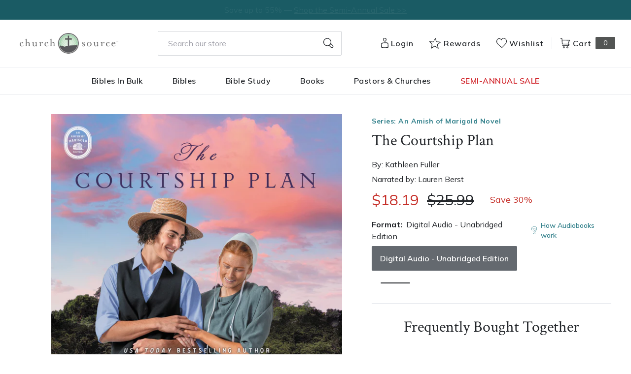

--- FILE ---
content_type: text/html; charset=utf-8
request_url: https://churchsource.com/products/the-courtship-plan-audiobook-unabridged?view=json
body_size: 2387
content:


{
  "available": false,
  "collections": [{"id":80722198597,"handle":"10-20","title":"$10 - $20","updated_at":"2026-01-18T06:10:10-06:00","body_html":"","published_at":"2018-10-02T11:43:04-05:00","sort_order":"best-selling","template_suffix":null,"disjunctive":false,"rules":[{"column":"variant_price","relation":"greater_than","condition":"10.00"},{"column":"variant_price","relation":"less_than","condition":"20.01"}],"published_scope":"web"},{"id":80723411013,"handle":"all-products","title":"All Products","updated_at":"2026-01-18T08:03:23-06:00","body_html":"","published_at":"2018-10-02T11:46:01-05:00","sort_order":"created-desc","template_suffix":"","disjunctive":false,"rules":[{"column":"variant_price","relation":"greater_than","condition":"0.00"}],"published_scope":"web"},{"id":80724820037,"handle":"books","title":"Christian Books - Christian Literature and Non-Fiction","updated_at":"2026-01-18T06:10:10-06:00","body_html":"","published_at":"2018-10-02T11:46:51-05:00","sort_order":"best-selling","template_suffix":"","disjunctive":true,"rules":[{"column":"tag","relation":"equals","condition":"CS-Spiritual Growth"},{"column":"tag","relation":"equals","condition":"CS-Inspiration"},{"column":"tag","relation":"equals","condition":"CS-Devotionals"},{"column":"tag","relation":"equals","condition":"CS-Personal Growth"},{"column":"tag","relation":"equals","condition":"CS-Prayer"},{"column":"tag","relation":"equals","condition":"CS-Men's Issues"},{"column":"tag","relation":"equals","condition":"CS-Women's Issues"},{"column":"tag","relation":"equals","condition":"CS-Love \u0026 Marriage"},{"column":"tag","relation":"equals","condition":"CS-Family"},{"column":"tag","relation":"equals","condition":"CS-Devotional Journals"},{"column":"tag","relation":"equals","condition":"CS-Promise Books"},{"column":"tag","relation":"equals","condition":"CS-Seasonal Gifts"},{"column":"tag","relation":"equals","condition":"CS-Adult Coloring Books"},{"column":"tag","relation":"equals","condition":"CS-Bible Covers"},{"column":"tag","relation":"equals","condition":"CS-Leadership"},{"column":"tag","relation":"equals","condition":"CS-Personal Finance"},{"column":"tag","relation":"equals","condition":"CS-Grief \u0026 Recovery"},{"column":"tag","relation":"equals","condition":"CS-Biography"},{"column":"tag","relation":"equals","condition":"CS-Young Adult"},{"column":"tag","relation":"equals","condition":"CS-Young Adult Fiction"},{"column":"tag","relation":"equals","condition":"CS-Bible Storybooks"},{"column":"tag","relation":"equals","condition":"CS-I Can Read"},{"column":"tag","relation":"equals","condition":"CS-The Berenstain Bears"},{"column":"tag","relation":"equals","condition":"CS-The Beginner's Bible"},{"column":"tag","relation":"equals","condition":"CS-Jesus Calling"},{"column":"tag","relation":"equals","condition":"CS-The Jesus Storybook Bible"},{"column":"tag","relation":"equals","condition":"CS-Sticker \u0026 Activity Books"},{"column":"tag","relation":"equals","condition":"CS-Personalized Kids Books"},{"column":"tag","relation":"equals","condition":"CS-Books"},{"column":"tag","relation":"equals","condition":"CS-Christian Living"},{"column":"tag","relation":"equals","condition":"CS-Gift Books"},{"column":"tag","relation":"equals","condition":"CS-Non Fiction"},{"column":"tag","relation":"equals","condition":"CS-Children \u0026 Teens"}],"published_scope":"web"}],
  "compare_at_price_max": 2599,
  "compare_at_price_min": 2599,
  "compare_at_price_varies": false,
  "description": "\u003cp\u003e\u003cstrong\u003eFinding a husband is serious business. \u003cem\u003eAnd serious business requires serious planning.\u003c\/em\u003e\u003c\/strong\u003e\u003c\/p\u003e\n\u003cp\u003eCharity Raber is one of many single women who came to Birch Creek, Ohio, with one goal in mind: secure a husband from among the desperate bachelors a newspaper advertisement claimed inhabited the town. Even though that claim proved to be nothing more than a cruel prank, Charity is still hopeful that her happy ending might be within reach when she’s set up on a date with Jesse Bontrager. That is until Jesse not-so-gently shares that he has no interest in a relationship with anyone—and especially not with her.\u003c\/p\u003e\n\u003cp\u003eOne year later, Charity is working as a caretaker for a kind, elderly English woman in the nearby town of Marigold. She’s also working hard on a brand-new courtship plan. A plan that absolutely does not involve Jesse Bontrager. But when he moves next door and is made aware of her scheming, Charity vows to prove that her plan is foolproof. Meanwhile, Jesse is sure she’ll make a fool of herself. And for some reason he’s not willing to let that happen.\u003c\/p\u003e\n\u003cp\u003eThis stubborn bachelor and determined bachelorette will soon learn that their plans rarely work out as expected—but God’s plans always will.\u003c\/p\u003e\n\u003cul\u003e\n\u003cli\u003eSweet Amish romance\u003c\/li\u003e\n\u003cli\u003eThe first book in the Amish of Marigold series\u003c\/li\u003e\n\u003cli\u003eBook length: 87,000 words\u003c\/li\u003e\n\u003c\/ul\u003e",
  "featured_image": "\/\/churchsource.com\/cdn\/shop\/products\/9780840712776.jpg?v=1762284392",
  "featured_media": {"alt":"9780840712776","id":22286382825569,"position":1,"preview_image":{"aspect_ratio":1.0,"height":600,"width":600,"src":"\/\/churchsource.com\/cdn\/shop\/products\/9780840712776.jpg?v=1762284392"},"aspect_ratio":1.0,"height":600,"media_type":"image","src":"\/\/churchsource.com\/cdn\/shop\/products\/9780840712776.jpg?v=1762284392","width":600},
  "first_available_variant": null,
  "handle": "the-courtship-plan-audiobook-unabridged",
  "has_only_default_variant": false,
  "id": 6835978829921,
  "images": ["\/\/churchsource.com\/cdn\/shop\/products\/9780840712776.jpg?v=1762284392"],
  "options": ["Format"],
  "options_with_values": [{"name":"Format","position":1,"values":["Digital Audio - Unabridged Edition"]}],
  "price": 1819,
  "price_max": 1819,
  "price_min": 1819,
  "price_varies": false,
  "selected_variant": null,
  "selected_or_first_available_variant": {"id":40236697976929,"title":"Digital Audio - Unabridged Edition","option1":"Digital Audio - Unabridged Edition","option2":null,"option3":null,"sku":"9780840712776","requires_shipping":false,"taxable":true,"featured_image":{"id":29930445602913,"product_id":6835978829921,"position":1,"created_at":"2022-07-21T17:26:17-05:00","updated_at":"2025-11-04T13:26:32-06:00","alt":"9780840712776","width":600,"height":600,"src":"\/\/churchsource.com\/cdn\/shop\/products\/9780840712776.jpg?v=1762284392","variant_ids":[40236697976929]},"available":false,"name":"The Courtship Plan - Audiobook (Unabridged) - Digital Audio - Unabridged Edition","public_title":"Digital Audio - Unabridged Edition","options":["Digital Audio - Unabridged Edition"],"price":1819,"weight":0,"compare_at_price":2599,"inventory_management":"shopify","barcode":"9780840712776","featured_media":{"alt":"9780840712776","id":22286382825569,"position":1,"preview_image":{"aspect_ratio":1.0,"height":600,"width":600,"src":"\/\/churchsource.com\/cdn\/shop\/products\/9780840712776.jpg?v=1762284392"}},"requires_selling_plan":false,"selling_plan_allocations":[],"quantity_rule":{"min":1,"max":null,"increment":1}},
  "tags": ["Age Range: Adult","algolia-ignore","Audio Download","Author: Kathleen Fuller","CS-Books","Digital Audio - Unabridged Edition","English","FIC027270","FIC042040","FIC053000","Pub Group: Zondervan Fiction","Series: An Amish of Marigold Novel","Zondervan"],
  "title": "The Courtship Plan - Audiobook (Unabridged)",
  "type": "Digital Audio - Unabridged Edition",
  "url": "\/products\/the-courtship-plan-audiobook-unabridged",
  "isbn10": null,
  "variants": [{
        "available": false,
        "compare_at_price": 2599,
        "id": 40236697976929,
        "image": "\/\/churchsource.com\/cdn\/shop\/products\/9780840712776.jpg?v=1762284392",
        "inventory_quantity": 0,
        "option1": "Digital Audio - Unabridged Edition",
        "option2": null,
        "option3": null,
        "options": ["Digital Audio - Unabridged Edition"],
        "price": 1819,
        "requires_shipping": false,
        "selected": false,
        "title": "Digital Audio - Unabridged Edition",
        "url": "\/products\/the-courtship-plan-audiobook-unabridged?variant=40236697976929",
        "sku": "9780840712776",
        "barcode": "9780840712776","metafields": {
          "digital": "Audiobook",
          "publish_date": "01\/17\/2023",
          "promo": false,
          "contributor": "Kathleen Fuller","narrators": "Lauren Berst",
          "contributor_bio_short": "\u0026lt;p\u0026gt;With over two million copies sold, \u0026lt;strong\u0026gt;Kathleen Fuller\u0026lt;\/strong\u0026gt; is the USA TODAY bestselling author of several bestselling novels, including the Hearts of Middlefield novels, the Middlefield Family novels, the Amish of Birch Creek series, and the Amish Letters series as well as a middle-grade Amish series, the Mysteries of Middlefield. Visit her online at KathleenFuller.com; Instagram: @kf_booksandhooks; Facebook: @WriterKathleenFuller; X: @TheKatJam.\u0026lt;\/p\u0026gt;",
          "publishdate": "01\/17\/2023",
          "publisher": "Zondervan",
          "series": "An Amish of Marigold Novel",
          "features_and_benefits": false,
          "format": "Digital Audio - Unabridged Edition",
          "language": "English", 
          "variant_description": "\u003cp\u003e\u003cstrong\u003eFinding a husband is serious business. \u003cem\u003eAnd serious business requires serious planning.\u003c\/em\u003e\u003c\/strong\u003e\u003c\/p\u003e\n\u003cp\u003eCharity Raber is one of many single women who came to Birch Creek, Ohio, with one goal in mind: secure a husband from among the desperate bachelors a newspaper advertisement claimed inhabited the town. Even though that claim proved to be nothing more than a cruel prank, Charity is still hopeful that her happy ending might be within reach when she\u0026#x2019;s set up on a date with Jesse Bontrager. That is until Jesse not-so-gently shares that he has no interest in a relationship with anyone\u0026#x2014;and especially not with her.\u003c\/p\u003e\n\u003cp\u003eOne year later, Charity is working as a caretaker for a kind, elderly English woman in the nearby town of Marigold. She\u0026#x2019;s also working hard on a brand-new courtship plan. A plan that absolutely does not involve Jesse Bontrager. But when he moves next door and is made aware of her scheming, Charity vows to prove that her plan is foolproof. Meanwhile, Jesse is sure she\u0026#x2019;ll make a fool of herself. And for some reason he\u0026#x2019;s not willing to let that happen.\u003c\/p\u003e\n\u003cp\u003eThis stubborn bachelor and determined bachelorette will soon learn that their plans rarely work out as expected\u0026#x2014;but God\u0026#x2019;s plans always will.\u003c\/p\u003e\n\u003cul\u003e\n\u003cli\u003eSweet Amish romance\u003c\/li\u003e\n\u003cli\u003eThe first book in the Amish of Marigold series\u003c\/li\u003e\n\u003cli\u003eBook length: 87,000 words\u003c\/li\u003e\n\u003c\/ul\u003e",
          "variant_description_short": false,
          "isbn13": null,
          "ebook_isbn": null,"case_qty": "1",
          "lengthunit": "Running Time",
          "length": "07:55:00",
          "pointsize": null,
          "bulk_pricing_message": "",
          "case_variant_link": null
        }
      }
      
]
}